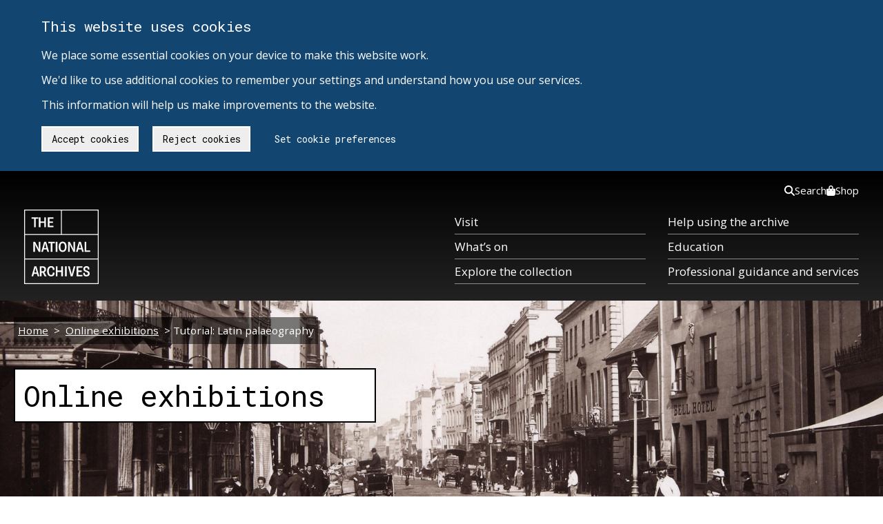

--- FILE ---
content_type: text/html; charset=UTF-8
request_url: https://www.nationalarchives.gov.uk/online-exhibitions/tutorial-latin-palaeography/
body_size: 104586
content:
<!DOCTYPE html>
<html lang="en-gb" class="no-js tna-template tna-template--yellow-accent tna-template--light-theme">
<head>
<meta http-equiv="X-UA-Compatible" content="IE=edge,chrome=1">

<!-- Metadata -->
<meta charset="utf-8">

<meta name='robots' content='index, follow, max-image-preview:large, max-snippet:-1, max-video-preview:-1' />

	<!-- This site is optimized with the Yoast SEO plugin v26.6 - https://yoast.com/wordpress/plugins/seo/ -->
	<title>Tutorial: Latin palaeography - The National Archives</title>
	<link rel="canonical" href="https://www.nationalarchives.gov.uk/online-exhibitions/tutorial-latin-palaeography/" />
	<meta property="og:locale" content="en_US" />
	<meta property="og:type" content="article" />
	<meta property="og:title" content="Tutorial: Latin palaeography - The National Archives" />
	<meta property="og:description" content="If you already know medieval Latin, this online tutorial will help you learn to read the handwriting found in documents between 1086 and 1500." />
	<meta property="og:url" content="https://www.nationalarchives.gov.uk/online-exhibitions/tutorial-latin-palaeography/" />
	<meta property="og:site_name" content="The National Archives" />
	<meta property="article:modified_time" content="2023-09-19T09:46:09+00:00" />
	<meta property="og:image" content="https://www.nationalarchives.gov.uk/wp-content/uploads/2016/04/E31-1-3-Little-Domesday-spread-Suffolk.jpg" />
	<meta property="og:image:width" content="397" />
	<meta property="og:image:height" content="180" />
	<meta property="og:image:type" content="image/jpeg" />
	<meta name="twitter:card" content="summary_large_image" />
	<meta name="twitter:label1" content="Est. reading time" />
	<meta name="twitter:data1" content="1 minute" />
	<script type="application/ld+json" class="yoast-schema-graph">{"@context":"https://schema.org","@graph":[{"@type":"WebPage","@id":"https://www.nationalarchives.gov.uk/online-exhibitions/tutorial-latin-palaeography/","url":"https://www.nationalarchives.gov.uk/online-exhibitions/tutorial-latin-palaeography/","name":"Tutorial: Latin palaeography - The National Archives","isPartOf":{"@id":"https://www.nationalarchives.gov.uk/#website"},"primaryImageOfPage":{"@id":"https://www.nationalarchives.gov.uk/online-exhibitions/tutorial-latin-palaeography/#primaryimage"},"image":{"@id":"https://www.nationalarchives.gov.uk/online-exhibitions/tutorial-latin-palaeography/#primaryimage"},"thumbnailUrl":"https://www.nationalarchives.gov.uk/wp-content/uploads/2016/04/E31-1-3-Little-Domesday-spread-Suffolk.jpg","datePublished":"2008-04-06T14:52:19+00:00","dateModified":"2023-09-19T09:46:09+00:00","breadcrumb":{"@id":"https://www.nationalarchives.gov.uk/online-exhibitions/tutorial-latin-palaeography/#breadcrumb"},"inLanguage":"en-US","potentialAction":[{"@type":"ReadAction","target":["https://www.nationalarchives.gov.uk/online-exhibitions/tutorial-latin-palaeography/"]}]},{"@type":"ImageObject","inLanguage":"en-US","@id":"https://www.nationalarchives.gov.uk/online-exhibitions/tutorial-latin-palaeography/#primaryimage","url":"https://www.nationalarchives.gov.uk/wp-content/uploads/2016/04/E31-1-3-Little-Domesday-spread-Suffolk.jpg","contentUrl":"https://www.nationalarchives.gov.uk/wp-content/uploads/2016/04/E31-1-3-Little-Domesday-spread-Suffolk.jpg","width":397,"height":180,"caption":"Little Domesday spread Suffolk. E31-1-3"},{"@type":"BreadcrumbList","@id":"https://www.nationalarchives.gov.uk/online-exhibitions/tutorial-latin-palaeography/#breadcrumb","itemListElement":[{"@type":"ListItem","position":1,"name":"Online exhibitions","item":"https://www.nationalarchives.gov.uk/online-exhibitions/"},{"@type":"ListItem","position":2,"name":"Tutorial: Latin palaeography"}]},{"@type":"WebSite","@id":"https://www.nationalarchives.gov.uk/#website","url":"https://www.nationalarchives.gov.uk/","name":"The National Archives","description":"","inLanguage":"en-US"}]}</script>
	<!-- / Yoast SEO plugin. -->


<link rel='dns-prefetch' href='//cdn.nationalarchives.gov.uk' />
<link rel="alternate" title="oEmbed (JSON)" type="application/json+oembed" href="https://www.nationalarchives.gov.uk/wp-json/oembed/1.0/embed?url=http%3A%2F%2Fwebsite.live.local%2Fonline-exhibitions%2Ftutorial-latin-palaeography%2F" />
<link rel="alternate" title="oEmbed (XML)" type="text/xml+oembed" href="https://www.nationalarchives.gov.uk/wp-json/oembed/1.0/embed?url=http%3A%2F%2Fwebsite.live.local%2Fonline-exhibitions%2Ftutorial-latin-palaeography%2F&#038;format=xml" />
<style id='wp-img-auto-sizes-contain-inline-css' type='text/css'>
img:is([sizes=auto i],[sizes^="auto," i]){contain-intrinsic-size:3000px 1500px}
/*# sourceURL=wp-img-auto-sizes-contain-inline-css */
</style>
<style id='wp-block-library-inline-css' type='text/css'>
:root{--wp-block-synced-color:#7a00df;--wp-block-synced-color--rgb:122,0,223;--wp-bound-block-color:var(--wp-block-synced-color);--wp-editor-canvas-background:#ddd;--wp-admin-theme-color:#007cba;--wp-admin-theme-color--rgb:0,124,186;--wp-admin-theme-color-darker-10:#006ba1;--wp-admin-theme-color-darker-10--rgb:0,107,160.5;--wp-admin-theme-color-darker-20:#005a87;--wp-admin-theme-color-darker-20--rgb:0,90,135;--wp-admin-border-width-focus:2px}@media (min-resolution:192dpi){:root{--wp-admin-border-width-focus:1.5px}}.wp-element-button{cursor:pointer}:root .has-very-light-gray-background-color{background-color:#eee}:root .has-very-dark-gray-background-color{background-color:#313131}:root .has-very-light-gray-color{color:#eee}:root .has-very-dark-gray-color{color:#313131}:root .has-vivid-green-cyan-to-vivid-cyan-blue-gradient-background{background:linear-gradient(135deg,#00d084,#0693e3)}:root .has-purple-crush-gradient-background{background:linear-gradient(135deg,#34e2e4,#4721fb 50%,#ab1dfe)}:root .has-hazy-dawn-gradient-background{background:linear-gradient(135deg,#faaca8,#dad0ec)}:root .has-subdued-olive-gradient-background{background:linear-gradient(135deg,#fafae1,#67a671)}:root .has-atomic-cream-gradient-background{background:linear-gradient(135deg,#fdd79a,#004a59)}:root .has-nightshade-gradient-background{background:linear-gradient(135deg,#330968,#31cdcf)}:root .has-midnight-gradient-background{background:linear-gradient(135deg,#020381,#2874fc)}:root{--wp--preset--font-size--normal:16px;--wp--preset--font-size--huge:42px}.has-regular-font-size{font-size:1em}.has-larger-font-size{font-size:2.625em}.has-normal-font-size{font-size:var(--wp--preset--font-size--normal)}.has-huge-font-size{font-size:var(--wp--preset--font-size--huge)}.has-text-align-center{text-align:center}.has-text-align-left{text-align:left}.has-text-align-right{text-align:right}.has-fit-text{white-space:nowrap!important}#end-resizable-editor-section{display:none}.aligncenter{clear:both}.items-justified-left{justify-content:flex-start}.items-justified-center{justify-content:center}.items-justified-right{justify-content:flex-end}.items-justified-space-between{justify-content:space-between}.screen-reader-text{border:0;clip-path:inset(50%);height:1px;margin:-1px;overflow:hidden;padding:0;position:absolute;width:1px;word-wrap:normal!important}.screen-reader-text:focus{background-color:#ddd;clip-path:none;color:#444;display:block;font-size:1em;height:auto;left:5px;line-height:normal;padding:15px 23px 14px;text-decoration:none;top:5px;width:auto;z-index:100000}html :where(.has-border-color){border-style:solid}html :where([style*=border-top-color]){border-top-style:solid}html :where([style*=border-right-color]){border-right-style:solid}html :where([style*=border-bottom-color]){border-bottom-style:solid}html :where([style*=border-left-color]){border-left-style:solid}html :where([style*=border-width]){border-style:solid}html :where([style*=border-top-width]){border-top-style:solid}html :where([style*=border-right-width]){border-right-style:solid}html :where([style*=border-bottom-width]){border-bottom-style:solid}html :where([style*=border-left-width]){border-left-style:solid}html :where(img[class*=wp-image-]){height:auto;max-width:100%}:where(figure){margin:0 0 1em}html :where(.is-position-sticky){--wp-admin--admin-bar--position-offset:var(--wp-admin--admin-bar--height,0px)}@media screen and (max-width:600px){html :where(.is-position-sticky){--wp-admin--admin-bar--position-offset:0px}}
/*wp_block_styles_on_demand_placeholder:69712fded2144*/
/*# sourceURL=wp-block-library-inline-css */
</style>
<style id='classic-theme-styles-inline-css' type='text/css'>
/*! This file is auto-generated */
.wp-block-button__link{color:#fff;background-color:#32373c;border-radius:9999px;box-shadow:none;text-decoration:none;padding:calc(.667em + 2px) calc(1.333em + 2px);font-size:1.125em}.wp-block-file__button{background:#32373c;color:#fff;text-decoration:none}
/*# sourceURL=/wp-includes/css/classic-themes.min.css */
</style>
<link rel='stylesheet' id='ds-cookie-consent-css-css' href='/wp-content/plugins/ds-cookie-consent/dist/ds-cookie-consent.css?ver=6.9' type='text/css' media='all' />
<link rel='stylesheet' id='tna-dev-style-css' href='/wp-content/themes/tna/style.css?ver=6.9' type='text/css' media='all' />
<link rel='stylesheet' id='tablepress-default-css' href='/wp-content/uploads/tablepress-combined.min.css?ver=3' type='text/css' media='all' />
<link rel="EditURI" type="application/rsd+xml" title="RSD" href="https://www.nationalarchives.gov.uk/xmlrpc.php?rsd" />
<meta name="generator" content="WordPress 6.9" />
<style type="text/css">.recentcomments a{display:inline !important;padding:0 !important;margin:0 !important;}</style>
<meta content="If you already know medieval Latin, this online tutorial will help you learn to read the handwriting found in documents between 1086 and..." name="description"><meta scheme="DCTERMS.URI" content="https://www.nationalarchives.gov.uk/" name="DC.identifier">
<meta content="The National Archives - Homepage" name="DC.title">
<meta content="https://www.nationalarchives.gov.uk/legal/copyright/" name="DC.rights">
<meta content="The National Archives" name="DC.publisher">
<meta content="The National Archives" name="DC.creator">
<meta content="en-GB" name="DC.language">
<meta scheme="DCTERMS.IMT" content="text/html" name="DC.format">
<meta scheme="DCTERMS.DCMIType" content="text" name="DC.type">
<meta scheme="DCTERMS.W3CDTF" content="2008-04-06" name="DCTERMS.created">
<meta scheme="DCTERMS.W3CDTF" content="2023-09-19" name="DCTERMS.modified">
<meta content="Public Records, National Archives, History, Government, Documents" name="DC.subject">
<meta content="1900-2000" name="DCTERMS.temporal">
<meta content="England,Wales,UnitedKingdom" name="DCTERMS.spatial">
<meta content="The National Archives is the UK government's official archive. Our main duties are to preserve Government records and to set standards in information management and re-use." name="DC.description">
<meta content="initial-scale = 1.0" name="viewport">
<meta content="MSHTML 6.00.6000.21352" name="GENERATOR">
<link title="The National Archives - latest news" href="/rss/news.xml" type="application/rss+xml" rel="alternate">
<link title="The National Archives - new Freedom of Information releases" href="/rss/foireleasesnews.xml" type="application/rss+xml" rel="alternate">
<link title="The National Archives - podcast series" href="/rss/podcasts.xml" type="application/rss+xml" rel="alternate">

<link rel="stylesheet" type="text/css" href="/wp-content/themes/tna/css/base-sass.min.css?20170411">
<link rel="stylesheet" type="text/css" href="/wp-content/themes/tna/css/images.css">
<link rel="stylesheet" type="text/css" href="/wp-content/themes/tna/css/tna-frontend-global-header-package-0.2.6.css">









<link rel='stylesheet' id='tna-google-fonts-css'  href='https://fonts.googleapis.com/css?family=Open+Sans%3A400%2C400i%2C700%2C700i%7CRoboto+Mono%3A400%2C700&#038;display=swap&#038;ver=5.0.6' type='text/css' media='all' />
<!-- Fav icon -->
<link rel="shortcut icon" type="image/vnd.microsoft.icon" href="/wp-content/themes/tna/images/favicon.png">
<link rel="icon" type="image/vnd.microsoft.icon" href="/wp-content/themes/tna/images/favicon.png">
<!--[if IE 7]>
<link rel="stylesheet" type="text/css" href="/wp-content/themes/tna/css/ie7.css">
<![endif]-->
<!--[if IE 8]>
<link rel="stylesheet" type="text/css" href="/wp-content/themes/tna/css/ie8.css">
<![endif]-->
<!--[if IE 9]>
<link rel="stylesheet" type="text/css" href="/wp-content/themes/tna/css/ie9.css">
<![endif]-->



<!-- Scripts -->
<script src="/wp-content/themes/tna/scripts/modernizr.min.js"></script>

<script type="application/ld+json">
{
  "@context": "http://schema.org",
  "@type": "WebSite",
  "url": "https://www.nationalarchives.gov.uk/",
  "potentialAction": {
    "@type": "SearchAction",
    "target": "https://www.nationalarchives.gov.uk/search/results?_q={search_term}",
    "query-input": "required name=search_term"
  }
}
</script>




<!--[if (gte IE 6)&(lte IE 8)]>
<script type="text/javascript" src="/wp-content/themes/tna/scripts/selectivizr-min.js"></script>
<script type="text/javascript" src="/wp-content/themes/tna/scripts/respond.min.js"></script>
<![endif]-->
<!-- iOS viewport fix -->
<script src="/wp-content/themes/tna/scripts/ios-viewport-fix.js"></script>


</head>

<body class="wp-singular online-exhibitions-template-default single single-online-exhibitions postid-44553 wp-theme-tna tna-template__body group-blog">
<!-- Google Tag Manager (noscript) -->
<noscript><iframe src="https://www.googletagmanager.com/ns.html?id=GTM-T8DSWV"
height="0" width="0" style="display:none;visibility:hidden"></iframe></noscript>
<!-- End Google Tag Manager (noscript) -->
<div id="ds-cookie-consent-banner" class="cookieConsent" role="region" aria-label="Cookie banner">
        <div class="container" role="region" aria-label="Cookies on The National Archives">
            <div class="row">
                <p class="cookie_head">This website uses cookies</p>
                <p class="cookie-p">
                    We place some essential cookies on your device to make this website work. <br><br>
                    We'd like to use additional cookies to remember your settings and understand how you use our services. <br><br>
                    This information will help us make improvements to the website.
                </p>
                <a href="https://www.nationalarchives.gov.uk/legal/cookies/" id="btn_preferences" class="button">Set cookie preferences</a>
            </div>
        </div>
     </div>
<a href="#breadcrumb-holder" class="tna-skip-link " data-module="tna-skip-link">
  Skip to main content
</a>
<header class="tna-global-header " data-module="tna-global-header">
  <div class="tna-container tna-global-header__main">
    <div class="tna-column tna-column--flex-1 tna-column--order-2">
      <span class="tna-global-header__logo-wrapper">
        <a href="https://www.nationalarchives.gov.uk/" class="tna-global-header__logo tna-global-header__logo--link" title="The National Archives">
          <svg xmlns="http://www.w3.org/2000/svg" xml:space="preserve" class="tna-logo" viewBox="0 0 160 160" width="96" height="96">
            
            <path fill="transparent" d="M0 0h160v160H0z" class="tna-logo__background" />
            <g class="tna-logo__foreground" fill="currentColor">
              <path d="M1.9 107.2h156.3V158H1.9v-50.8zm0-52.7h156.3v50.8H1.9V54.5zm0-52.6h77.2v50.8H1.9V1.9zm79 0h77.2v50.8H80.9V1.9zm0-1.9H0v160h160V0H80.9z" />
              <path d="M21.3 19.5h-5.4v-3h14.3v3h-5.4v18.4h-3.5zM31.6 16.5H35v9h8.4v-9h3.4v21.4h-3.4v-9.3H35v9.3h-3.4zM50.9 16.5h12.2v3h-8.8v6.1h7.4v3h-7.4v6.3h8.8v3H50.9zM19.7 69.2h3.8l6.4 12.5c.6 1.1 1.1 2.7 1.6 4h.2c-.2-1.7-.3-3.6-.3-4.8V69.2h3.5v21.4h-3.7l-6.3-12.3c-.7-1.4-1.2-2.7-1.7-4.2H23c.2 1.4.3 3.3.3 5v11.5h-3.5c-.1 0-.1-21.4-.1-21.4zM47.8 82.6l-1.7-6.3c-.3-1.1-.6-2.2-.9-3.8H45c-.3 1.6-.5 2.6-.8 3.8l-1.7 6.3h5.3zM43 69.2h4.2l6.2 21.4h-3.5l-1.5-5.2h-6.6l-1.4 5.2h-3.6L43 69.2zM57.2 72.3h-5.4v-3.1H66v3.1h-5.4v18.4h-3.4zM67.8 69.2h3.5v21.4h-3.5zM87.5 80c0-5.3-1.7-8-4.8-8-3.2 0-4.8 2.7-4.8 8 0 5.2 1.6 7.9 4.8 7.9 3.2 0 4.8-2.7 4.8-7.9m-13.3 0c0-7 3-11.1 8.5-11.1 5.4 0 8.4 4.1 8.4 11.1 0 6.9-3 11-8.4 11s-8.5-4.1-8.5-11M94.3 69.2H98l6.4 12.5c.6 1.1 1.2 2.7 1.7 4h.2c-.2-1.7-.3-3.6-.3-4.8V69.2h3.4v21.4h-3.7l-6.3-12.3c-.7-1.4-1.2-2.7-1.7-4.2h-.2c.2 1.4.3 3.3.3 5v11.5h-3.5V69.2zM122.4 82.6l-1.7-6.3c-.3-1.1-.6-2.2-.9-3.8h-.2c-.3 1.6-.5 2.6-.8 3.8l-1.7 6.3h5.3zm-4.8-13.4h4.2l6.2 21.4h-3.5l-1.5-5.2h-6.6l-1.4 5.2h-3.6l6.2-21.4zM129.9 69.2h3.5v18.4h8.4v3.1h-11.9zM26.9 135.2l-1.7-6.3c-.3-1.1-.6-2.2-.9-3.8h-.2c-.3 1.6-.5 2.6-.8 3.8l-1.7 6.3h5.3zm-4.8-13.4h4.2l6.2 21.4H29l-1.5-5.2h-6.6l-1.4 5.2h-3.6l6.2-21.4zM39.9 132.5c2.5 0 3.4-1.6 3.4-3.9 0-2.2-1-3.8-3.4-3.8h-2.7v7.7h2.7zm-6.1-10.7h6.4c4.5 0 6.7 2.4 6.7 6.6 0 3.1-1.5 5.6-3.7 6.3v.2c1 1.1 4 7.5 4.8 7.9v.5h-3.8c-1-.6-3.6-7.2-4.4-7.8h-2.5v7.8h-3.5v-21.5zM52.9 132.5c0 5.3 1.9 8 4.8 8s4-2 4-5.2l3.5.1c0 .2.1.4.1.6 0 4.4-2.1 7.5-7.5 7.5-5.2 0-8.5-3.9-8.5-11.1 0-7.1 3.3-11 8.5-11 6.4 0 7.5 4.6 7.5 7.2 0 .3 0 .7-.1.9l-3.5.1c0-3.3-1.2-5.2-4-5.2-2.9.2-4.8 2.9-4.8 8.1M68 121.8h3.5v9.1h8.3v-9.1h3.5v21.5h-3.5v-9.4h-8.3v9.4H68zM87.9 121.8h3.5v21.4h-3.5zM94.2 121.8h3.6l3.2 12.3c.5 1.9.8 3.6 1.1 5.6h.2c.3-2 .6-3.7 1.1-5.6l3.2-12.3h3.6l-6.1 21.4H100l-5.8-21.4zM112.7 121.8H125v3.1h-8.8v6h7.4v3h-7.4v6.3h8.8v3.1h-12.3zM130.4 136c0 .2-.1.5-.1.8 0 1.9.8 3.7 3.4 3.7 2.1 0 3.3-1.2 3.3-2.9 0-1.6-.7-2.4-2.2-3l-3.4-1.3c-2.4-.9-4.2-2.4-4.2-5.7 0-3.5 2.3-6.1 6.6-6.1 5.5 0 6.4 3.6 6.4 5.9 0 .3 0 .7-.1 1.1l-3.4.1c0-.2.1-.5.1-.7 0-1.7-.6-3.2-3-3.2-2.1 0-3 1.2-3 2.8 0 1.7.9 2.5 2.2 2.9l3.5 1.3c2.6 1 4.3 2.6 4.3 5.8 0 3.6-2.4 6.1-7 6.1-5.9 0-6.8-3.9-6.8-6.5 0-.3 0-.6.1-1l3.3-.1z" />
            </g>
          </svg>
        </a>
      </span>
    </div>
    <div class="tna-column tna-column--order-2 tna-global-header__navigation-button-wrapper">
      <button class="tna-global-header__navigation-button" type="button" aria-controls="tna-header__navigation tna-header__top-navigation" hidden>
        Menu
        <span class="tna-global-header__hamburger"></span>
      </button>
    </div>
    <nav class="tna-column tna-column--full-small tna-column--full-tiny tna-column--order-3 tna-global-header__navigation-wrapper" id="tna-header__navigation" aria-label="Primary">
      <ul class="tna-global-header__navigation">
        <li class="tna-global-header__navigation-item">
          <a href="https://www.nationalarchives.gov.uk/about/visit-us/" class="tna-global-header__navigation-item-link" tabindex="0">Visit</a>
        </li>
        <li class="tna-global-header__navigation-item">
          <a href="https://www.nationalarchives.gov.uk/whats-on/" class="tna-global-header__navigation-item-link" tabindex="0">What’s on</a>
        </li>
        <li class="tna-global-header__navigation-item">
          <a href="https://www.nationalarchives.gov.uk/explore-the-collection/" class="tna-global-header__navigation-item-link" tabindex="0">Explore the collection</a>
        </li>
        <li class="tna-global-header__navigation-item">
          <a href="https://www.nationalarchives.gov.uk/help-with-your-research/" class="tna-global-header__navigation-item-link" tabindex="0">Help using the archive</a>
        </li>
        <li class="tna-global-header__navigation-item">
          <a href="https://www.nationalarchives.gov.uk/education/" class="tna-global-header__navigation-item-link" tabindex="0">Education</a>
        </li>
        <li class="tna-global-header__navigation-item">
          <a href="https://www.nationalarchives.gov.uk/professional-guidance-and-services/" class="tna-global-header__navigation-item-link" tabindex="0">Professional guidance and services</a>
        </li>
      </ul>
    </nav>
    <nav class="tna-column tna-column--full tna-column--order-1 tna-column--order-4-small tna-column--order-4-tiny tna-global-header__top-navigation-wrapper" id="tna-header__top-navigation" aria-label="Secondary">
      <ul class="tna-global-header__top-navigation">
        <li class="tna-global-header__top-navigation-item">
          <a href="https://www.nationalarchives.gov.uk/search/" class="tna-global-header__top-navigation-link" tabindex="0">
            <svg xmlns="http://www.w3.org/2000/svg" viewBox="0 0 512 512" height="16"><!--!Font Awesome Free 6.5.1 by @fontawesome - https://fontawesome.com License - https://fontawesome.com/license/free Copyright 2024 Fonticons, Inc.-->
              <path d="M416 208c0 45.9-14.9 88.3-40 122.7L502.6 457.4c12.5 12.5 12.5 32.8 0 45.3s-32.8 12.5-45.3 0L330.7 376c-34.4 25.2-76.8 40-122.7 40C93.1 416 0 322.9 0 208S93.1 0 208 0S416 93.1 416 208zM208 352a144 144 0 1 0 0-288 144 144 0 1 0 0 288z" />
            </svg>
            Search
          </a>
        </li>
        <li class="tna-global-header__top-navigation-item">
          <a href="https://shop.nationalarchives.gov.uk/" class="tna-global-header__top-navigation-link" tabindex="0">
            <svg xmlns="http://www.w3.org/2000/svg" viewBox="0 0 448 512" height="16"><!--!Font Awesome Free 6.5.1 by @fontawesome - https://fontawesome.com License - https://fontawesome.com/license/free Copyright 2024 Fonticons, Inc.-->
              <path d="M160 112c0-35.3 28.7-64 64-64s64 28.7 64 64v48H160V112zm-48 48H48c-26.5 0-48 21.5-48 48V416c0 53 43 96 96 96H352c53 0 96-43 96-96V208c0-26.5-21.5-48-48-48H336V112C336 50.1 285.9 0 224 0S112 50.1 112 112v48zm24 48a24 24 0 1 1 0 48 24 24 0 1 1 0-48zm152 24a24 24 0 1 1 48 0 24 24 0 1 1 -48 0z" />
            </svg>
            Shop
          </a>
        </li>
      </ul>
    </nav>
  </div>
</header>
<div aria-hidden="true" tabindex="-1" hidden>
  <div id="global-search-mobile-component" class="gs-tna">
    <div class="global-search-no-js-fallback mobile">
    <nav>
        <ul>
            <li><a href="https://www.nationalarchives.gov.uk/search/">Search our website</a></li>
            <li><a href="https://discovery.nationalarchives.gov.uk">Search Discovery, our catalogue</a></li>
        </ul>
    </nav>
    </div>
</div>
<div id="global-search-desktop-component" class="gs-tna">
    <div class="global-search-no-js-fallback desktop">
        <nav>
            <ul>
                <li><a href="https://www.nationalarchives.gov.uk/search/">Search our website</a></li>
                <li><a href="https://discovery.nationalarchives.gov.uk">Search Discovery, our catalogue</a></li>
            </ul>
        </nav>
    </div>
</div></div>

<!-- end page-header -->

    <section class="online-exhibitions">
        <!-- Featured Image -->
        
        <div class="row  small">
            <div class="banner">
                <div class="container">
                    <div class="row" id="holds-breadcrumb">
                        <div class="col starts-at-half clr online-exhibitions-breadcrumb">
                            <!-- Breadcrumbs -->
                            <div class="row" id="breadcrumb-holder" tabindex="-1">
    <div class="col starts-at-full clr">
        <div id="breadcrumb">
            <span class="first"><a href="/">Home</a>&nbsp;&gt;&nbsp;</span>
            
            <span><span><a href="https://www.nationalarchives.gov.uk/online-exhibitions/">Online exhibitions</a></span> &gt; <span class="breadcrumb_last" aria-current="page">Tutorial: Latin palaeography</span></span>        </div>
    </div>
</div>                        </div>
                    </div>
                    <div class="col starts-at-full clr">
                        <div class="transbox">
                            <h1>Online exhibitions</h1>
                        </div>

                    </div>
                </div>
            </div>
        </div>
    </section>
    <div id="page_wrap" class="container online-exhibitions" role="main">
        <div class="clr">
            <div class="filter-bg">
                <div class="row">

                    <div class="col starts-at-full ends-at-full">
                        <div class="breather clr">

                            
                            <div class="float-left">

                                <form id="formOnlineExhibitions" method="get">
                                    <fieldset>
                                        <legend>Sorted by:</legend>
                                    
                                        <div class="exhibitions-form-group">
                                        <input id="latest" type="radio" name="sorted-by"
                                            value="latest" checked='checked'>
                                        <label for="latest">Latest</label>
                                    </div>
                                    <div class="exhibitions-form-group">
                                    <input id="a-z" type="radio" name="sorted-by"
                                           value="a-z-by-title" >
                                    <label for="a-z">A-Z by title</label>
                                    </div>
                                    </fieldset>

                                    <div class="exhibitions-form-group float-right">
                                    <label for="grid-view">
                                        Show list view</label>
                                    <input type="checkbox" id="grid-view" name="grid"
                                           value="list" ">
                                    </div>
                                    <div>
                                        <noscript>
                                            <input type="submit" value="Update">
                                        </noscript>
                                    </div>
                                </form>
                            </div>
                            <!-- end float-left -->
                        </div>
                    </div>

                </div>
                <!--end breather -->
            </div>
            <!--end select-float -->
        </div>
        <div id="index" class="row">
            
                                                    <div class="load_more col starts-at-full ends-at-one-third box online-exhibitions-card">
                        <div class="breather">
            <a href="https://webarchive.nationalarchives.gov.uk/ukgwa/20220801201940/https://www.nationalarchives.gov.uk/cabinet-office-100/" title="Cabinet Office 100">
                    <div class="has-background" style="background: url(/wp-content/uploads/2017/01/CAB21-128-1-cover-Sir-Maurice-Hankeys-speech-to-the-Secretariat-of-the-War-Cabinet-November-1918.jpg ) !important; background-size:cover !important; background-repeat:no-repeat;"></div>
                <h2>Cabinet Office 100</h2>
        <p>A selection of historical moments through Cabinet records, assembled to mark 100 years of Cabinet meeting minutes.</p>
    </a>
</div>
                    </div>
                
                                                            <div class="load_more col starts-at-full ends-at-one-third box online-exhibitions-card">
                        <div class="breather">
            <a href="https://www.nationalarchives.gov.uk/black-history/" title="Black British history on record">
                    <div class="has-background" style="background: url(/wp-content/uploads/2016/11/MEPO31-21-5-15-Black-Power-demonstration-and-march-Notting-Hill-London-1970-e1478538920164.jpg ) !important; background-size:cover !important; background-repeat:no-repeat;"></div>
                <h2>Black British history on record</h2>
        <p>A portal that gathers together resources produced by The National Archives on black British history.</p>
    </a>
</div>
                    </div>
                
                                                            <div class="load_more col starts-at-full ends-at-one-third box online-exhibitions-card">
                        <div class="breather">
            <a href="https://webarchive.nationalarchives.gov.uk/20190911155011/http://bymewilliamshakespeare.nationalarchives.gov.uk/ " title="By me William Shakespeare">
                    <div class="has-background" style="background: url(/wp-content/uploads/2016/07/bmws-news-item.jpg ) !important; background-size:cover !important; background-repeat:no-repeat;"></div>
                <h2>By me William Shakespeare</h2>
        <p>Discover the stories behind key moments in Shakespeare’s life, from the birth of the Globe theatre in London to his last days in Stratford-upon-Avon 400 years ago.</p>
    </a>
</div>
                    </div>
                
                                                            <div class="load_more col starts-at-full ends-at-one-third box online-exhibitions-card">
                        <div class="breather">
            <a href="https://www.nationalarchives.gov.uk/first-world-war/telecommunications-in-war/" title="First World War telecommunications">
                    <div class="has-background" style="background: url(/wp-content/uploads/2016/04/Cavalry-horse-wearing-a-field-radio-BT-Archives-cat-ref-TCB-475-YK09-e1460993331724.jpg ) !important; background-size:cover !important; background-repeat:no-repeat;"></div>
                <h2>First World War telecommunications</h2>
        <p>A long-form article on the telecommunication technologies &#8211; new and existing &#8211; harnessed to fit the needs of the British war effort.</p>
    </a>
</div>
                    </div>
                
                                                            <div class="load_more col starts-at-full ends-at-one-third box online-exhibitions-card">
                        <div class="breather">
            <a href="https://webarchive.nationalarchives.gov.uk/ukgwa/20220802144806/https://www.nationalarchives.gov.uk/designregisters/" title="Design registers">
                    <div class="has-background" style="background: url(/wp-content/uploads/2015/11/Design-Registers.jpg ) !important; background-size:cover !important; background-repeat:no-repeat;"></div>
                <h2>Design registers</h2>
        <p>An online exhibition featuring a selection of 300 designs registered by designers, individuals and companies from the mid-Victorian period.</p>
    </a>
</div>
                    </div>
                
                                                            <div class="load_more col starts-at-full ends-at-one-third box online-exhibitions-card">
                        <div class="breather">
            <a href="https://www.nationalarchives.gov.uk/agincourt/" title="Battle of Agincourt">
                    <div class="has-background" style="background: url(/wp-content/uploads/2015/11/battle-of-agincourt.jpg ) !important; background-size:cover !important; background-repeat:no-repeat;"></div>
                <h2>Battle of Agincourt</h2>
        <p>On 25 October 1415, King Henry V led his army to victory on the field of Agincourt. Get an insight into the campaign, battle, and soldiers who fought in the English army.</p>
    </a>
</div>
                    </div>
                
                                                            <div class="load_more col starts-at-full ends-at-one-third box online-exhibitions-card">
                        <div class="breather">
            <a href="https://webarchive.nationalarchives.gov.uk/20210322030532/https://www.nationalarchives.gov.uk/state-secrets" title="Portillo&#8217;s State Secrets">
                    <div class="has-background" style="background: url(/wp-content/uploads/2016/04/HO291-237-pt1-4-A-newspaper-clipping-from-files-for-Ruth-Ellis-the-last-woman-to-be-hanged-in-Britain..jpg ) !important; background-size:cover !important; background-repeat:no-repeat;"></div>
                <h2>Portillo&#8217;s State Secrets</h2>
        <p>This BBC Two TV series was the first documentary of its kind to explore the many historic documents held at The National Archives. Find out more about the records featured in the show.</p>
    </a>
</div>
                    </div>
                
                                                            <div class="load_more col starts-at-full ends-at-one-third box online-exhibitions-card">
                        <div class="breather">
            <a href="https://www.nationalarchives.gov.uk/first-world-war/" title="First World War 100">
                    <div class="has-background" style="background: url(/wp-content/uploads/2015/11/BT52-3076-118192-Aircraft-and-airships-on-a-handkerchief-1914.jpg ) !important; background-size:cover !important; background-repeat:no-repeat;"></div>
                <h2>First World War 100</h2>
        <p>As the holder of official UK government records for the First World War, we are delivering an extensive programme to mark the centenary &#8211; explore it here.</p>
    </a>
</div>
                    </div>
                
                                                            <div class="load_more col starts-at-full ends-at-one-third box online-exhibitions-card">
                        <div class="breather">
            <a href="https://webarchive.nationalarchives.gov.uk/ukgwa/20230801165828/https://www.nationalarchives.gov.uk/railways/" title="&#8216;All change!&#8217; on Britain&#8217;s railways">
                    <div class="has-background" style="background: url(/wp-content/uploads/2016/04/AN14-59-British-Railways-poster-Royal-Albert-Bridge-1959-edited.jpg ) !important; background-size:cover !important; background-repeat:no-repeat;"></div>
                <h2>&#8216;All change!&#8217; on Britain&#8217;s railways</h2>
        <p>Since the 19th century, railways have brought great changes to peoples’ lives. Find out how they have changed the environment, standardised time and revolutionised holiday habits.</p>
    </a>
</div>
                    </div>
                
                                                            <div class="load_more col starts-at-full ends-at-one-third box online-exhibitions-card">
                        <div class="breather">
            <a href="https://webarchive.nationalarchives.gov.uk/ukgwa/20220801194554/https://www.nationalarchives.gov.uk/through-a-lens/" title="World through a lens">
                    <div class="has-background" style="background: url(/wp-content/uploads/2015/11/world-through-a-lens.jpg ) !important; background-size:cover !important; background-repeat:no-repeat;"></div>
                <h2>World through a lens</h2>
        <p>Explore extraordinary images, taken from the Foreign and Commonwealth Office photographic collection, which span the globe and more than 100 years of history.</p>
    </a>
</div>
                    </div>
                
                                                            <div class="load_more col starts-at-full ends-at-one-third box online-exhibitions-card">
                        <div class="breather">
            <a href="https://webarchive.nationalarchives.gov.uk/ukgwa/20230801152141/https://www.nationalarchives.gov.uk/titanic/" title="Titanic: 100th anniversary">
                    <div class="has-background" style="background: url(/wp-content/uploads/2015/11/Titanic-100-year-anniversary.jpg ) !important; background-size:cover !important; background-repeat:no-repeat;"></div>
                <h2>Titanic: 100th anniversary</h2>
        <p>Look back on how we commemorated the 100th anniversary of the ship&#8217;s sinking, with an insight into passenger and crew lists, videos, podcasts and a timeline of events.</p>
    </a>
</div>
                    </div>
                
                                                            <div class="load_more col starts-at-full ends-at-one-third box online-exhibitions-card">
                        <div class="breather">
            <a href="https://webarchive.nationalarchives.gov.uk/ukgwa/20221101164325/https://www.nationalarchives.gov.uk/africa/" title="Africa through a lens">
                    <div class="has-background" style="background: url(/wp-content/uploads/2015/11/Africa-through-a-lens.jpg ) !important; background-size:cover !important; background-repeat:no-repeat;"></div>
                <h2>Africa through a lens</h2>
        <p>Africa through a lens is a set of thousands of images taken from a broader photographic collection of Foreign and Commonwealth Office images, held at The National Archives.</p>
    </a>
</div>
                    </div>
                
                                                            <div class="load_more col starts-at-full ends-at-one-third box online-exhibitions-card">
                        <div class="breather">
            <a href="https://webarchive.nationalarchives.gov.uk/ukgwa/20220801185451/https://www.nationalarchives.gov.uk/asia/" title="Asia through a lens">
                    <div class="has-background" style="background: url(/wp-content/uploads/2015/11/Asia-through-a-lens.jpg ) !important; background-size:cover !important; background-repeat:no-repeat;"></div>
                <h2>Asia through a lens</h2>
        <p>This full collection of images from the Foreign and Commonwealth Office photographic collection includes scenes from across the Asian continent, including China, Malaysia, and Sri Lanka.</p>
    </a>
</div>
                    </div>
                
                                                            <div class="load_more col starts-at-full ends-at-one-third box online-exhibitions-card">
                        <div class="breather">
            <a href="https://webarchive.nationalarchives.gov.uk/ukgwa/20221101164352/https://www.nationalarchives.gov.uk/australasia/" title="Australasia through a lens">
                    <div class="has-background" style="background: url(/wp-content/uploads/2015/11/australasia_through-a-lens.jpg ) !important; background-size:cover !important; background-repeat:no-repeat;"></div>
                <h2>Australasia through a lens</h2>
        <p>Explore remarkable photographs and drawings from Australia, New Zealand and other Pacific Islands dating as far back as the mid-19th century. Find the full collection on Flickr.</p>
    </a>
</div>
                    </div>
                
                                                            <div class="load_more col starts-at-full ends-at-one-third box online-exhibitions-card">
                        <div class="breather">
            <a href="https://webarchive.nationalarchives.gov.uk/ukgwa/20221101164505/https://www.nationalarchives.gov.uk/americas/" title="Americas through a lens">
                    <div class="has-background" style="background: url(/wp-content/uploads/2015/11/americas-thourgh-a-lens.jpg ) !important; background-size:cover !important; background-repeat:no-repeat;"></div>
                <h2>Americas through a lens</h2>
        <p>These images, taken from the Foreign and Commonwealth Office, capture scenes from Canada to Belize, Trinidad to the South Shetland Isles, and span more than 100 years.</p>
    </a>
</div>
                    </div>
                
                                                            <div class="load_more col starts-at-full ends-at-one-third box online-exhibitions-card">
                        <div class="breather">
            <a href="https://webarchive.nationalarchives.gov.uk/ukgwa/20230801101550/https://www.nationalarchives.gov.uk/conscription-appeals/" title="First World War military service tribunals">
                    <div class="has-background" style="background: url(/wp-content/uploads/2015/11/First-World-War-Military-Service-Tribunals.jpg ) !important; background-size:cover !important; background-repeat:no-repeat;"></div>
                <h2>First World War military service tribunals</h2>
        <p>The case papers within MH 47 provide a unique insight into the tensions created between Government and society during the First World War, which saw casualties and fatalities reach previously unimaginable levels.</p>
    </a>
</div>
                    </div>
                
                                                            <div class="load_more col starts-at-full ends-at-one-third box online-exhibitions-card">
                        <div class="breather">
            <a href="https://webarchive.nationalarchives.gov.uk/ukgwa/20230801154506/https://www.nationalarchives.gov.uk/olympics/" title="The Olympic and Paralympic record">
                    <div class="has-background" style="background: url(/wp-content/uploads/2015/11/Olympic-1.jpg ) !important; background-size:cover !important; background-repeat:no-repeat;"></div>
                <h2>The Olympic and Paralympic record</h2>
        <p>We have made records on the modern Olympic and Paralympic Games and Cultural Olympiad available online for the first time, providing unique access to sporting and cultural history.</p>
    </a>
</div>
                    </div>
                
                                                            <div class="load_more col starts-at-full ends-at-one-third box online-exhibitions-card">
                        <div class="breather">
            <a href="https://www.flickr.com/photos/nationalarchives/sets/72157625211468828/" title="Sepia">
                    <div class="has-background" style="background: url(/wp-content/uploads/2015/11/sepia.jpg ) !important; background-size:cover !important; background-repeat:no-repeat;"></div>
                <h2>Sepia</h2>
        <p>This exhibition of photographs from The National Archives was produced in 2000 as part of a larger exhibition put together by partners in the Safeguarding European Photographic Images for Access (SEPIA).</p>
    </a>
</div>
                    </div>
                
                                                            <div class="load_more col starts-at-full ends-at-one-third box online-exhibitions-card">
                        <div class="breather">
            <a href="https://webarchive.nationalarchives.gov.uk/ukgwa/20231030123632/https://www.nationalarchives.gov.uk/education/medieval/magna-carta/" title="Magna Carta">
                    <div class="has-background" style="background: url(/wp-content/uploads/2016/04/COPY1-442-651-The-King-signs-Magna-Carta-King-John-Her-Majestys-Theatre-1899.jpg ) !important; background-size:cover !important; background-repeat:no-repeat;"></div>
                <h2>Magna Carta</h2>
        <p>Magna Carta is said to be the most important document in history. But where did it come from, why did people die for it, and how is it still relevant today?</p>
    </a>
</div>
                    </div>
                
                                                            <div class="load_more col starts-at-full ends-at-one-third box online-exhibitions-card">
                        <div class="breather">
            <a href="https://webarchive.nationalarchives.gov.uk/ukgwa/20230801095812/https://www.nationalarchives.gov.uk/caribbean/" title="Caribbean through a lens &#8211; explored!">
                    <div class="has-background" style="background: url(/wp-content/uploads/2015/11/Caribbean-through-a-lens-explored.jpg ) !important; background-size:cover !important; background-repeat:no-repeat;"></div>
                <h2>Caribbean through a lens &#8211; explored!</h2>
        <p>Discover some of the extraordinary outreach projects conducted with Caribbean community groups and inspired by images from the Foreign and Commonwealth collection.</p>
    </a>
</div>
                    </div>
                
                                                            <div class="load_more col starts-at-full ends-at-one-third box online-exhibitions-card">
                        <div class="breather">
            <a href="https://webarchive.nationalarchives.gov.uk/ukgwa/20230801150429/https://www.nationalarchives.gov.uk/education/outreach/projects/panjab-1947-a-heart-divided/" title="Panjab 1947: a heart divided">
                    <div class="has-background" style="background: url(/wp-content/uploads/2015/11/panjab-2.jpg ) !important; background-size:cover !important; background-repeat:no-repeat;"></div>
                <h2>Panjab 1947: a heart divided</h2>
        <p>Listen to the stories of Panjabi elders uprooted from their homeland during the Partition of British India in 1947, who tell of the hardship and loss that they endured, as well as acts of kindness.</p>
    </a>
</div>
                    </div>
                
                                                            <div class="load_more col starts-at-full ends-at-one-third box online-exhibitions-card">
                        <div class="breather">
            <a href="https://webarchive.nationalarchives.gov.uk/ukgwa/20231023124733/https:/www.nationalarchives.gov.uk/cabinetpapers/" title="Cabinet papers">
                    <div class="has-background" style="background: url(/wp-content/uploads/2015/11/Cabinet-paper.jpg ) !important; background-size:cover !important; background-repeat:no-repeat;"></div>
                <h2>Cabinet papers</h2>
        <p>Take a look at newly digitised cabinet papers from 1915-1978. The papers are organised into a range of topics, including the economy, society and the Welfare State.</p>
    </a>
</div>
                    </div>
                
                                                            <div class="load_more col starts-at-full ends-at-one-third box online-exhibitions-card">
                        <div class="breather">
            <a href="https://www.nationalarchives.gov.uk/education/leaders-and-controversies/" title="20th-century leaders and controversies">
                    <div class="has-background" style="background: url(/wp-content/uploads/2009/11/INF2.jpg ) !important; background-size:cover !important; background-repeat:no-repeat;"></div>
                <h2>20th-century leaders and controversies</h2>
        <p>Learn more about some of the most controversial events in the 20th century and the role that leaders played in them from original documents photos and films.</p>
    </a>
</div>
                    </div>
                
                                                            <div class="load_more col starts-at-full ends-at-one-third box online-exhibitions-card">
                        <div class="breather">
            <a href="https://www.nationalarchives.gov.uk/pathways/blackhistory/" title="Black presence: Asian and Black history in Britain from 1500 to 1850">
                    <div class="has-background" style="background: url(/wp-content/uploads/2015/11/Black-Presence.jpg ) !important; background-size:cover !important; background-repeat:no-repeat;"></div>
                <h2>Black presence: Asian and Black history in Britain from 1500 to 1850</h2>
        <p>A rich insight into the history of Asian and Black communities living in Britain, a part of the nation&#8217;s heritage that is less widely known.</p>
    </a>
</div>
                    </div>
                
                                                            <div class="load_more col starts-at-full ends-at-one-third box online-exhibitions-card">
                        <div class="breather">
            <a href="https://www.nationalarchives.gov.uk/henryviii/" title="Henry VIII: Power, passion, parchment">
                    <div class="has-background" style="background: url(/wp-content/uploads/2015/11/Henry-VIII.jpg ) !important; background-size:cover !important; background-repeat:no-repeat;"></div>
                <h2>Henry VIII: Power, passion, parchment</h2>
        <p>The story of Britain’s most notorious King, through his own records. Interact with the documents and learn how they have survived long after his reign.</p>
    </a>
</div>
                    </div>
                
                                                            <div class="load_more col starts-at-full ends-at-one-third box online-exhibitions-card">
                        <div class="breather">
            <a href="https://www.nationalarchives.gov.uk/victorians/" title="The Victorians">
                    <div class="has-background" style="background: url(/wp-content/uploads/2016/04/BT43-88-78974-Great-Exhibition-wallpaper-1851.jpg ) !important; background-size:cover !important; background-repeat:no-repeat;"></div>
                <h2>The Victorians</h2>
        <p>A resource for children to learn about the Victorian period through objects, images and documents from the collections of the V&amp;A and The National Archives.</p>
    </a>
</div>
                    </div>
                
                                                            <div class="load_more col starts-at-full ends-at-one-third box online-exhibitions-card">
                        <div class="breather">
            <a href="https://webarchive.nationalarchives.gov.uk/ukgwa/20230801150446/https://www.nationalarchives.gov.uk/latinpalaeography/" title="Tutorial: Latin palaeography">
                    <div class="has-background" style="background: url(/wp-content/uploads/2016/04/E31-1-3-Little-Domesday-spread-Suffolk.jpg ) !important; background-size:cover !important; background-repeat:no-repeat;"></div>
                <h2>Tutorial: Latin palaeography</h2>
        <p>If you already know medieval Latin, this online tutorial will help you learn to read the handwriting found in documents between 1086 and 1500.</p>
    </a>
</div>
                    </div>
                
                                                            <div class="load_more col starts-at-full ends-at-one-third box online-exhibitions-card">
                        <div class="breather">
            <a href="https://www.nationalarchives.gov.uk/education/worldwar2/" title="World War Two">
                    <div class="has-background" style="background: url(/wp-content/uploads/2015/11/world-war-two.jpg ) !important; background-size:cover !important; background-repeat:no-repeat;"></div>
                <h2>World War Two</h2>
        <p>Learn about the Second World War using our animated maps and investigations containing original documents, film, photographs and audio.</p>
    </a>
</div>
                    </div>
                
                                                            <div class="load_more col starts-at-full ends-at-one-third box online-exhibitions-card">
                        <div class="breather">
            <a href="https://www.nationalarchives.gov.uk/humanrights/" title="Human rights">
                    <div class="has-background" style="background: url(/wp-content/uploads/2015/11/human-rights.jpg ) !important; background-size:cover !important; background-repeat:no-repeat;"></div>
                <h2>Human rights</h2>
        <p>A historical background to some of the rights we take for granted today. Explore the struggle for and development of rights and see images of original documents held here.</p>
    </a>
</div>
                    </div>
                
                                                            <div class="load_more col starts-at-full ends-at-one-third box online-exhibitions-card">
                        <div class="breather">
            <a href="https://www.nationalarchives.gov.uk/education/resources/prisoner4099/" title="Prisoner 4099: a Victorian child criminal">
                    <div class="has-background" style="background: url(/wp-content/uploads/2016/04/PCOM2-290-Prisoner-no.4099-William-Towers-Wandsworth-1872-1873.jpg ) !important; background-size:cover !important; background-repeat:no-repeat;"></div>
                <h2>Prisoner 4099: a Victorian child criminal</h2>
        <p>Learn about the experiences of William Towers, a 12 year old imprisoned in 1872 for stealing two rabbits, through resources and a radio play produced by students in collaboration with The National Archives.</p>
    </a>
</div>
                    </div>
                
                                                            <div class="load_more col starts-at-full ends-at-one-third box online-exhibitions-card">
                        <div class="breather">
            <a href="http://www.fireoflondon.org.uk/" title="Great Fire of London">
                    <div class="has-background" style="background: url(/wp-content/uploads/2015/11/Great-Fire-of-London.jpg ) !important; background-size:cover !important; background-repeat:no-repeat;"></div>
                <h2>Great Fire of London</h2>
        <p>Meet the Londoners who helped fight the fire and rebuild London during the aftermath. Find out where and how the Great Fire started, with the help of engaging activities and games.</p>
    </a>
</div>
                    </div>
                
                                                            <div class="load_more col starts-at-full ends-at-one-third box online-exhibitions-card">
                        <div class="breather">
            <a href="https://webarchive.nationalarchives.gov.uk/ukgwa/20230905060438/https:/www.nationalarchives.gov.uk/films/" title="Public information films">
                    <div class="has-background" style="background: url(/wp-content/uploads/2015/11/Public-Information-Films.jpg ) !important; background-size:cover !important; background-repeat:no-repeat;"></div>
                <h2>Public information films</h2>
        <p>View public information films from the 20th century. The selection of films from 1945-1951 features some fascinating events from Britain&#8217;s post-war history.</p>
    </a>
</div>
                    </div>
                
                                                            <div class="load_more col starts-at-full ends-at-one-third box online-exhibitions-card">
                        <div class="breather">
            <a href="https://www.nationalarchives.gov.uk/education/resources/caribbean-histories-revealed/" title="Caribbean histories revealed">
                    <div class="has-background" style="background: url(/wp-content/uploads/2015/11/Caribbean-Histories-Revealed.jpg ) !important; background-size:cover !important; background-repeat:no-repeat;"></div>
                <h2>Caribbean histories revealed</h2>
        <p>Explore the history of the British Caribbean through government documents, photographs and maps dating from the 17th century to the 1920s.</p>
    </a>
</div>
                    </div>
                
                                                            <div class="load_more col starts-at-full ends-at-one-third box online-exhibitions-card">
                        <div class="breather">
            <a href="https://www.nationalarchives.gov.uk/slavery/" title="Abolition of slavery">
                    <div class="has-background" style="background: url(/wp-content/uploads/2015/11/abolition-of-slavery.jpg ) !important; background-size:cover !important; background-repeat:no-repeat;"></div>
                <h2>Abolition of slavery</h2>
        <p>Understand how slavery shaped the history of Britain, Africa and the former British Empire, and consider its consequences for modern-day British, African and Caribbean societies.</p>
    </a>
</div>
                    </div>
                
                                                            <div class="load_more col starts-at-full ends-at-one-third box online-exhibitions-card">
                        <div class="breather">
            <a href="https://www.nationalarchives.gov.uk/education/focuson/film/" title="Focus on film">
                    <div class="has-background" style="background: url(/wp-content/uploads/2015/11/Focus-o-film.jpg ) !important; background-size:cover !important; background-repeat:no-repeat;"></div>
                <h2>Focus on film</h2>
        <p>Explore film as a historical source and consider its advantages and disadvantages as evidence for the past. How far do films present an accurate record of an event?</p>
    </a>
</div>
                    </div>
                
                                                            <div class="load_more col starts-at-full ends-at-one-third box online-exhibitions-card">
                        <div class="breather">
            <a href="https://www.nationalarchives.gov.uk/education/civilwar/" title="Civil war">
                    <div class="has-background" style="background: url(/wp-content/uploads/2015/11/Civil-War.jpg ) !important; background-size:cover !important; background-repeat:no-repeat;"></div>
                <h2>Civil war</h2>
        <p>The seventeenth century was an extraordinary time for England, Wales, Scotland, and Ireland. Find out more about the civil wars and the people who lived through them &#8211; in their own words.</p>
    </a>
</div>
                    </div>
                
                                                            <div class="load_more col starts-at-full ends-at-one-third box online-exhibitions-card">
                        <div class="breather">
            <a href="https://www.nationalarchives.gov.uk/latin/" title="Tutorial: Latin">
                    <div class="has-background" style="background: url(/wp-content/uploads/2015/08/advanced-latin.jpg ) !important; background-size:cover !important; background-repeat:no-repeat;"></div>
                <h2>Tutorial: Latin</h2>
        <p>A step-by-step online tutorial, the second in our series, to teach medieval Latin to an advanced level. Practice what you learn with activities and extracts from original documents held here.</p>
    </a>
</div>
                    </div>
                
                                                            <div class="load_more col starts-at-full ends-at-one-third box online-exhibitions-card">
                        <div class="breather">
            <a href="https://webarchive.nationalarchives.gov.uk/ukgwa/20210802161247/https://www.nationalarchives.gov.uk/education/focuson/domesday/default.htm" title="Focus on Domesday">
                    <div class="has-background" style="background: url(/wp-content/uploads/2015/11/Focus-on-Domesday.jpg ) !important; background-size:cover !important; background-repeat:no-repeat;"></div>
                <h2>Focus on Domesday</h2>
        <p>Discover the story behind one of Britain&#8217;s oldest and most famous documents, Domesday Book. Find out how it was made and take a closer look.</p>
    </a>
</div>
                    </div>
                
                                                            <div class="load_more col starts-at-full ends-at-one-third box online-exhibitions-card">
                        <div class="breather">
            <a href="https://www.nationalarchives.gov.uk/domesday/" title="Domesday Book">
                    <div class="has-background" style="background: url(/wp-content/uploads/2015/11/Domesday-Book.jpg ) !important; background-size:cover !important; background-repeat:no-repeat;"></div>
                <h2>Domesday Book</h2>
        <p>Discover the story behind one of our most famous historical records, the Domesday Book. Find out how it was made and take a closer look.</p>
    </a>
</div>
                    </div>
                
                                                            <div class="load_more col starts-at-full ends-at-one-third box online-exhibitions-card">
                        <div class="breather">
            <a href="https://www.nationalarchives.gov.uk/museum/" title="Treasures from The National Archives">
                    <div class="has-background" style="background: url(/wp-content/uploads/2015/11/Treasures-from-The-National-Archives.jpg ) !important; background-size:cover !important; background-repeat:no-repeat;"></div>
                <h2>Treasures from The National Archives</h2>
        <p>See some of the treasures of The National Archives, collected over 1000 years of British history, from Domesday to the present day. Part of the former National Grid for Learning.</p>
    </a>
</div>
                    </div>
                
                                                            <div class="load_more col starts-at-full ends-at-one-third box online-exhibitions-card">
                        <div class="breather">
            <a href="https://webarchive.nationalarchives.gov.uk/ukgwa/20240215160430/https://www.nationalarchives.gov.uk/nelson/" title="Nelson, Trafalgar, and those who served">
                    <div class="has-background" style="background: url(/wp-content/uploads/2015/11/Nelson-Trafalgar-and-those-who-served1.jpg ) !important; background-size:cover !important; background-repeat:no-repeat;"></div>
                <h2>Nelson, Trafalgar, and those who served</h2>
        <p>Explore the background of Britain&#8217;s involvement in the Revolutionary and Napoleonic Wars amidst fears of invasion by France.</p>
    </a>
</div>
                    </div>
                
                                                            <div class="load_more col starts-at-full ends-at-one-third box online-exhibitions-card">
                        <div class="breather">
            <a href="https://www.nationalarchives.gov.uk/education/politics/" title="Power, politics and protest">
                    <div class="has-background" style="background: url(/wp-content/uploads/2015/11/Power-Politics-and-Protest.jpg ) !important; background-size:cover !important; background-repeat:no-repeat;"></div>
                <h2>Power, politics and protest</h2>
        <p>How did political rights change in 19th century Britain? Explore British political history during 1800-1914 and focus on political changes, the role of individuals and the broad patterns of change.</p>
    </a>
</div>
                    </div>
                
                                                            <div class="load_more col starts-at-full ends-at-one-third box online-exhibitions-card">
                        <div class="breather">
            <a href="https://www.nationalarchives.gov.uk/theartofwar/" title="The art of war: British propaganda 1939-45">
                    <div class="has-background" style="background: url(/wp-content/uploads/2015/11/art-of-war.jpg ) !important; background-size:cover !important; background-repeat:no-repeat;"></div>
                <h2>The art of war: British propaganda 1939-45</h2>
        <p>View our fascinating and colourful collections of illustrations, propaganda, cartoons, films and art created during the Second World War.</p>
    </a>
</div>
                    </div>
                
                                                            <div class="load_more col starts-at-full ends-at-one-third box online-exhibitions-card">
                        <div class="breather">
            <a href="https://www.nationalarchives.gov.uk/utk/" title="Uniting the kingdoms? 1066-1603">
                    <div class="has-background" style="background: url(/wp-content/uploads/2015/11/uniting-the-kingdoms-1066-1603.jpg ) !important; background-size:cover !important; background-repeat:no-repeat;"></div>
                <h2>Uniting the kingdoms? 1066-1603</h2>
        <p>An insight into the events and forces that influenced ideas of identity, loyalty and nationhood of people living in England, Scotland, Ireland, Wales, and England&#8217;s French territories.</p>
    </a>
</div>
                    </div>
                
                                                            <div class="load_more col starts-at-full ends-at-one-third box online-exhibitions-card">
                        <div class="breather">
            <a href="https://webarchive.nationalarchives.gov.uk/ukgwa/20230801151341/https://www.nationalarchives.gov.uk/maps/" title="Maps">
                    <div class="has-background" style="background: url(/wp-content/uploads/2015/11/maps.jpg ) !important; background-size:cover !important; background-repeat:no-repeat;"></div>
                <h2>Maps</h2>
        <p>We have one of the world&#8217;s richest holdings of historical mapping. There are believed to be more than six million maps and plans, with more added every year.</p>
    </a>
</div>
                    </div>
                
                                                            <div class="load_more col starts-at-full ends-at-one-third box online-exhibitions-card">
                        <div class="breather">
            <a href="https://www.nationalarchives.gov.uk/education/resources/british-battles/" title="British battles: from Crimea to Korea">
                    <div class="has-background" style="background: url(/wp-content/uploads/2015/11/British-Battles-From-Crime-to-Korea.jpg ) !important; background-size:cover !important; background-repeat:no-repeat;"></div>
                <h2>British battles: from Crimea to Korea</h2>
        <p>From Crimea (1854) to Korea (1951) &#8211; a selection of four British battles. This exhibition uses our documents, images and text to describe how and why Britain was at war.</p>
    </a>
</div>
                    </div>
                
                                                            <div class="load_more col starts-at-full ends-at-one-third box online-exhibitions-card">
                        <div class="breather">
            <a href="https://www.nationalarchives.gov.uk/education/greatwar/" title="The Great War, 1914-1918">
                    <div class="has-background" style="background: url(/wp-content/uploads/2015/11/The-Great-War-1914-1918.jpg ) !important; background-size:cover !important; background-repeat:no-repeat;"></div>
                <h2>The Great War, 1914-1918</h2>
        <p>Investigate the First World War, a topic that still excites huge interest among young students and the general public, and continues to provoke debate among academic historians.</p>
    </a>
</div>
                    </div>
                
                                                            <div class="load_more col starts-at-full ends-at-one-third box online-exhibitions-card">
                        <div class="breather">
            <a href="https://www.nationalarchives.gov.uk/education/homefront/" title="The Home Front">
                    <div class="has-background" style="background: url(/wp-content/uploads/2015/11/The-Home-Front.jpg ) !important; background-size:cover !important; background-repeat:no-repeat;"></div>
                <h2>The Home Front</h2>
        <p>What was life like on the Home Front during the Second World War? We look at preparations for war, the bombing of Britain, spies, the role of women and much more.</p>
    </a>
</div>
                    </div>
                
                                                            <div class="load_more col starts-at-full ends-at-one-third box online-exhibitions-card">
                        <div class="breather">
            <a href="https://www.nationalarchives.gov.uk/education/resources/dambusters/" title="Dambusters">
                    <div class="has-background" style="background: url(/wp-content/uploads/2015/11/Dambusters.jpg ) !important; background-size:cover !important; background-repeat:no-repeat;"></div>
                <h2>Dambusters</h2>
        <p>On the night of 16 May 1943, the specially formed 617 Squadron flew modified Lancaster bombers to Germany, on a mission that became one of the most famous episodes of the Second World War.</p>
    </a>
</div>
                    </div>
                
                                                            <div class="load_more col starts-at-full ends-at-one-third box online-exhibitions-card">
                        <div class="breather">
            <a href="https://www.nationalarchives.gov.uk/palaeography/" title="Tutorial: Palaeography">
                    <div class="has-background" style="background: url(/wp-content/uploads/2015/08/Palaeography.jpg ) !important; background-size:cover !important; background-repeat:no-repeat;"></div>
                <h2>Tutorial: Palaeography</h2>
        <p>Learn how to read and transcribe old handwriting. This interactive guide will help you decipher handwriting dating from the reign of Henry VIII to 1800.</p>
    </a>
</div>
                    </div>
                
                                                            <div class="load_more col starts-at-full ends-at-one-third box online-exhibitions-card">
                        <div class="breather">
            <a href="https://webarchive.nationalarchives.gov.uk/ukgwa/20230801163143/https://www.nationalarchives.gov.uk/surgeonsatsea/" title="Surgeons at sea: Royal Navy Medical Officers&#8217; journals">
                    <div class="has-background" style="background: url(/wp-content/uploads/2016/04/ADM101-195-Ventilation-plan-HMS-Juno-1875-6.jpg ) !important; background-size:cover !important; background-repeat:no-repeat;"></div>
                <h2>Surgeons at sea: Royal Navy Medical Officers&#8217; journals</h2>
        <p>Explore the 18th and 19th century journals of medical officers serving in the Royal Navy. These records detail the health, treatment and survival rates of the surgeons&#8217; charges, and contain colourful tales of ship life.</p>
<p>&nbsp;</p>
    </a>
</div>
                    </div>
                
                                                            <div class="load_more col starts-at-full ends-at-one-third box online-exhibitions-card">
                        <div class="breather">
            <a href="https://www.nationalarchives.gov.uk/education/victorianbritain/" title="Victorian Britain: fair or foul?">
                    <div class="has-background" style="background: url(/wp-content/uploads/2015/11/victorian-britain-fair-or-foul.jpg ) !important; background-size:cover !important; background-repeat:no-repeat;"></div>
                <h2>Victorian Britain: fair or foul?</h2>
        <p>What was life really like in Victorian Britain? Find out through the podcasts, video conferences, workshops and lessons contained within this resource.</p>
    </a>
</div>
                    </div>
                
                                                            <div class="load_more col starts-at-full ends-at-one-third box online-exhibitions-card">
                        <div class="breather">
            <a href="https://www.nationalarchives.gov.uk/education/tudorhackney/" title="Tudor Hackney (in partnership with Hackney Archives)">
                    <div class="has-background" style="background: url(/wp-content/uploads/2015/11/Tudor-Hackney-in-partnership-with-Hackney-Archives.jpg ) !important; background-size:cover !important; background-repeat:no-repeat;"></div>
                <h2>Tudor Hackney (in partnership with Hackney Archives)</h2>
        <p>Hear the remarkable story of Hackney and the Daniell family who lived there in Tudor times &#8211; with video drama and a virtual reality reconstruction.</p>
    </a>
</div>
                    </div>
                
                                                            <div class="load_more col starts-at-full ends-at-one-third box online-exhibitions-card">
                        <div class="breather">
            <a href="https://www.nationalarchives.gov.uk/spies/" title="Secrets and spies">
                    <div class="has-background" style="background: url(/wp-content/uploads/2015/11/Secrets-and-Spies.jpg ) !important; background-size:cover !important; background-repeat:no-repeat;"></div>
                <h2>Secrets and spies</h2>
        <p>This resource features individual spies and examples of codes and ciphers, and looks at their significance in British history in the 16th, 19th and 20th centuries.</p>
    </a>
</div>
                    </div>
                
                                                            <div class="load_more col starts-at-full ends-at-one-third box online-exhibitions-card">
                        <div class="breather">
            <a href="https://www.nationalarchives.gov.uk/education/resources/britain-1906-1918/" title="Britain 1906-18">
                    <div class="has-background" style="background: url(/wp-content/uploads/2015/11/Britain-1906-18.jpg ) !important; background-size:cover !important; background-repeat:no-repeat;"></div>
                <h2>Britain 1906-18</h2>
        <p>The First World War, votes for women, the growth of the welfare state – find out more about Britain at a time of great upheaval and change.</p>
    </a>
</div>
                    </div>
                
                                                            <div class="load_more col starts-at-full ends-at-one-third box online-exhibitions-card">
                        <div class="breather">
            <a href="https://www.nationalarchives.gov.uk/education/empire/" title="British Empire">
                    <div class="has-background" style="background: url(/wp-content/uploads/2015/11/british-empire.jpg ) !important; background-size:cover !important; background-repeat:no-repeat;"></div>
                <h2>British Empire</h2>
        <p>Trace the extraordinary role of the British Empire in the history of Britain and the world using this resource for schools. How and why did the Empire make Britain so important?</p>
    </a>
</div>
                    </div>
                
                                                            <div class="load_more col starts-at-full ends-at-one-third box online-exhibitions-card">
                        <div class="breather">
            <a href="https://www.nationalarchives.gov.uk/pathways/citizenship/" title="Citizenship">
                    <div class="has-background" style="background: url(/wp-content/uploads/2015/11/Citizenship.jpg ) !important; background-size:cover !important; background-repeat:no-repeat;"></div>
                <h2>Citizenship</h2>
        <p>Explore what it has meant to be a citizen throughout a millennium of British history with a selection of fascinating documents from The National Archives and Parliamentary Archives.</p>
    </a>
</div>
                    </div>
                
                                                            <div class="load_more col starts-at-full ends-at-one-third box online-exhibitions-card">
                        <div class="breather">
            <a href="https://www.nationalarchives.gov.uk/womeninuniform/default.htm" title="Women in uniform">
                    <div class="has-background" style="background: url(/wp-content/uploads/2016/04/MAF59-18-World-War-II-poster-Womens-Land-Army-Win-The-Battle-For-Bread-1.jpg ) !important; background-size:cover !important; background-repeat:no-repeat;"></div>
                <h2>Women in uniform</h2>
        <p>How did women support the war effort? This project provides an insight into women&#8217;s roles during the 100-year period that covered the Crimean War and World War II.</p>
    </a>
</div>
                    </div>
                
                                                            <div class="load_more col starts-at-full ends-at-one-third box online-exhibitions-card">
                        <div class="breather">
            <a href="https://www.nationalarchives.gov.uk/rosenberg/" title="Focus on Isaac Rosenberg">
                    <div class="has-background" style="background: url(/wp-content/uploads/2015/11/Isaac-Rosenberg.jpg ) !important; background-size:cover !important; background-repeat:no-repeat;"></div>
                <h2>Focus on Isaac Rosenberg</h2>
        <p>Isaac Rosenberg is one of the lesser known of the war poets, though he is considered to be one of the finest. See how family and military records provide an insight into his life.</p>
    </a>
</div>
                    </div>
                
                                                            <div class="load_more col starts-at-full ends-at-one-third box online-exhibitions-card">
                        <div class="breather">
            <a href="https://webarchive.nationalarchives.gov.uk/ukgwa/20240205110402/https://www.nationalarchives.gov.uk/pathways/census/" title="1901: Living at the time of the census">
                    <div class="has-background" style="background: url(/wp-content/uploads/2015/11/1901-Living-atthe-time-of-the-census.jpg ) !important; background-size:cover !important; background-repeat:no-repeat;"></div>
                <h2>1901: Living at the time of the census</h2>
        <p>Open a door onto life in 1901 and learn about the census and how to discover more about the people and places in it.</p>
    </a>
</div>
                    </div>
                
                                                            <div class="load_more col starts-at-full ends-at-one-third box online-exhibitions-card">
                        <div class="breather">
            <a href="https://www.nationalarchives.gov.uk/pathways/firstworldwar/" title="First World War">
                    <div class="has-background" style="background: url(/wp-content/uploads/2015/11/First-World-War.jpg ) !important; background-size:cover !important; background-repeat:no-repeat;"></div>
                <h2>First World War</h2>
        <p>The sources for the First World War held by The National Archives and the Imperial War Museum offer richly varied insights into all aspects of what H G Wells called &#8216;the war that will end war&#8217;.</p>
    </a>
</div>
                    </div>
                
                                                            <div class="load_more col starts-at-full ends-at-one-third box online-exhibitions-card">
                        <div class="breather">
            <a href="https://www.nationalarchives.gov.uk/education/candp/default.htm" title="Crime and punishment">
                    <div class="has-background" style="background: url(/wp-content/uploads/2015/11/crime-punishment.jpg ) !important; background-size:cover !important; background-repeat:no-repeat;"></div>
                <h2>Crime and punishment</h2>
        <p>Investigate crime in Britain, prevention and punishment from the 13th century to the present day with case studies using our documents.</p>
<p>&nbsp;</p>
    </a>
</div>
                    </div>
                
                                                            <div class="load_more col starts-at-full ends-at-one-third box online-exhibitions-card">
                        <div class="breather">
            <a href="https://www.nationalarchives.gov.uk/education/coldwar/default.htm" title="Cold War">
                    <div class="has-background" style="background: url(/wp-content/uploads/2015/11/Cold-War.jpg ) !important; background-size:cover !important; background-repeat:no-repeat;"></div>
                <h2>Cold War</h2>
        <p>Discover the causes and effects of the Cold War, with an extensive range of original source material including original documents and film footage from the time.</p>
    </a>
</div>
                    </div>
                
                                                            <div class="load_more col starts-at-full ends-at-one-third box online-exhibitions-card">
                        <div class="breather">
            <a href="https://www.nationalarchives.gov.uk/education/focuson/census/" title="Focus on the census">
                    <div class="has-background" style="background: url(/wp-content/uploads/2015/11/Focus-on-the-Census.jpg ) !important; background-size:cover !important; background-repeat:no-repeat;"></div>
                <h2>Focus on the census</h2>
        <p>Travel back in time to 1891 to use some original Census material from Chelsea, London at this time and conduct your own real investigation of the area.</p>
    </a>
</div>
                    </div>
                
                            </div>
    </div>
    <!-- end page content -->


<footer class="tna-footer">
    <div class="tna-footer__inner">
        <div class="tna-container">
            <div class="tna-column tna-column--flex-1 tna-column--width-1-2-medium tna-column--full-small tna-column--full-tiny tna-column--order-1">
            <svg xmlns="http://www.w3.org/2000/svg" xml:space="preserve" class="tna-logo" viewBox="0 0 160 160" width="96" height="96">
                
                <path fill="transparent" d="M0 0h160v160H0z" class="tna-logo__background" />
                <g class="tna-logo__foreground" fill="currentColor">
                    <path d="M1.9 107.2h156.3V158H1.9v-50.8zm0-52.7h156.3v50.8H1.9V54.5zm0-52.6h77.2v50.8H1.9V1.9zm79 0h77.2v50.8H80.9V1.9zm0-1.9H0v160h160V0H80.9z" />
                    <path d="M21.3 19.5h-5.4v-3h14.3v3h-5.4v18.4h-3.5zM31.6 16.5H35v9h8.4v-9h3.4v21.4h-3.4v-9.3H35v9.3h-3.4zM50.9 16.5h12.2v3h-8.8v6.1h7.4v3h-7.4v6.3h8.8v3H50.9zM19.7 69.2h3.8l6.4 12.5c.6 1.1 1.1 2.7 1.6 4h.2c-.2-1.7-.3-3.6-.3-4.8V69.2h3.5v21.4h-3.7l-6.3-12.3c-.7-1.4-1.2-2.7-1.7-4.2H23c.2 1.4.3 3.3.3 5v11.5h-3.5c-.1 0-.1-21.4-.1-21.4zM47.8 82.6l-1.7-6.3c-.3-1.1-.6-2.2-.9-3.8H45c-.3 1.6-.5 2.6-.8 3.8l-1.7 6.3h5.3zM43 69.2h4.2l6.2 21.4h-3.5l-1.5-5.2h-6.6l-1.4 5.2h-3.6L43 69.2zM57.2 72.3h-5.4v-3.1H66v3.1h-5.4v18.4h-3.4zM67.8 69.2h3.5v21.4h-3.5zM87.5 80c0-5.3-1.7-8-4.8-8-3.2 0-4.8 2.7-4.8 8 0 5.2 1.6 7.9 4.8 7.9 3.2 0 4.8-2.7 4.8-7.9m-13.3 0c0-7 3-11.1 8.5-11.1 5.4 0 8.4 4.1 8.4 11.1 0 6.9-3 11-8.4 11s-8.5-4.1-8.5-11M94.3 69.2H98l6.4 12.5c.6 1.1 1.2 2.7 1.7 4h.2c-.2-1.7-.3-3.6-.3-4.8V69.2h3.4v21.4h-3.7l-6.3-12.3c-.7-1.4-1.2-2.7-1.7-4.2h-.2c.2 1.4.3 3.3.3 5v11.5h-3.5V69.2zM122.4 82.6l-1.7-6.3c-.3-1.1-.6-2.2-.9-3.8h-.2c-.3 1.6-.5 2.6-.8 3.8l-1.7 6.3h5.3zm-4.8-13.4h4.2l6.2 21.4h-3.5l-1.5-5.2h-6.6l-1.4 5.2h-3.6l6.2-21.4zM129.9 69.2h3.5v18.4h8.4v3.1h-11.9zM26.9 135.2l-1.7-6.3c-.3-1.1-.6-2.2-.9-3.8h-.2c-.3 1.6-.5 2.6-.8 3.8l-1.7 6.3h5.3zm-4.8-13.4h4.2l6.2 21.4H29l-1.5-5.2h-6.6l-1.4 5.2h-3.6l6.2-21.4zM39.9 132.5c2.5 0 3.4-1.6 3.4-3.9 0-2.2-1-3.8-3.4-3.8h-2.7v7.7h2.7zm-6.1-10.7h6.4c4.5 0 6.7 2.4 6.7 6.6 0 3.1-1.5 5.6-3.7 6.3v.2c1 1.1 4 7.5 4.8 7.9v.5h-3.8c-1-.6-3.6-7.2-4.4-7.8h-2.5v7.8h-3.5v-21.5zM52.9 132.5c0 5.3 1.9 8 4.8 8s4-2 4-5.2l3.5.1c0 .2.1.4.1.6 0 4.4-2.1 7.5-7.5 7.5-5.2 0-8.5-3.9-8.5-11.1 0-7.1 3.3-11 8.5-11 6.4 0 7.5 4.6 7.5 7.2 0 .3 0 .7-.1.9l-3.5.1c0-3.3-1.2-5.2-4-5.2-2.9.2-4.8 2.9-4.8 8.1M68 121.8h3.5v9.1h8.3v-9.1h3.5v21.5h-3.5v-9.4h-8.3v9.4H68zM87.9 121.8h3.5v21.4h-3.5zM94.2 121.8h3.6l3.2 12.3c.5 1.9.8 3.6 1.1 5.6h.2c.3-2 .6-3.7 1.1-5.6l3.2-12.3h3.6l-6.1 21.4H100l-5.8-21.4zM112.7 121.8H125v3.1h-8.8v6h7.4v3h-7.4v6.3h8.8v3.1h-12.3zM130.4 136c0 .2-.1.5-.1.8 0 1.9.8 3.7 3.4 3.7 2.1 0 3.3-1.2 3.3-2.9 0-1.6-.7-2.4-2.2-3l-3.4-1.3c-2.4-.9-4.2-2.4-4.2-5.7 0-3.5 2.3-6.1 6.6-6.1 5.5 0 6.4 3.6 6.4 5.9 0 .3 0 .7-.1 1.1l-3.4.1c0-.2.1-.5.1-.7 0-1.7-.6-3.2-3-3.2-2.1 0-3 1.2-3 2.8 0 1.7.9 2.5 2.2 2.9l3.5 1.3c2.6 1 4.3 2.6 4.3 5.8 0 3.6-2.4 6.1-7 6.1-5.9 0-6.8-3.9-6.8-6.5 0-.3 0-.6.1-1l3.3-.1z" />
                </g>
            </svg>
            <h2 class="tna-heading-m tna-footer__title">The National Archives</h2>
            <address class="tna-footer__address">
                Kew, Richmond<br>
                TW9 4DU
            </address>
                <h3 class="tna-!--visually-hidden">
                    Follow us
                </h3>
                <nav class="tna-footer__social" role="navigation" aria-label="Social">
                    <ul class="tna-ul tna-ul--plain tna-footer__social-items">
                        <li class="tna-footer__social-item">
                            <a href="https://twitter.com/UKNatArchives" class="tna-footer__social-item-link" data-name="twitter">
                                <svg xmlns="http://www.w3.org/2000/svg" viewBox="0 0 512 512"><!--!Font Awesome Free 6.5.1 by @fontawesome - https://fontawesome.com License - https://fontawesome.com/license/free Copyright 2024 Fonticons, Inc.--><path d="M389.2 48h70.6L305.6 224.2 487 464H345L233.7 318.6 106.5 464H35.8L200.7 275.5 26.8 48H172.4L272.9 180.9 389.2 48zM364.4 421.8h39.1L151.1 88h-42L364.4 421.8z"/></svg>
                                <span class="tna-footer__social-item-link-text tna-!--visually-hidden">
                                    The National Archives X feed (formally known as Twitter)
                                </span>
                            </a>
                        </li>
                        <li class="tna-footer__social-item">
                            <a href="https://www.youtube.com/c/TheNationalArchivesUK" class="tna-footer__social-item-link" data-name="youtube">
                                <svg xmlns="http://www.w3.org/2000/svg" viewBox="0 0 576 512"><!--!Font Awesome Free 6.5.1 by @fontawesome - https://fontawesome.com License - https://fontawesome.com/license/free Copyright 2024 Fonticons, Inc.--><path d="M549.7 124.1c-6.3-23.7-24.8-42.3-48.3-48.6C458.8 64 288 64 288 64S117.2 64 74.6 75.5c-23.5 6.3-42 24.9-48.3 48.6-11.4 42.9-11.4 132.3-11.4 132.3s0 89.4 11.4 132.3c6.3 23.7 24.8 41.5 48.3 47.8C117.2 448 288 448 288 448s170.8 0 213.4-11.5c23.5-6.3 42-24.2 48.3-47.8 11.4-42.9 11.4-132.3 11.4-132.3s0-89.4-11.4-132.3zm-317.5 213.5V175.2l142.7 81.2-142.7 81.2z"/></svg>
                                <span class="tna-footer__social-item-link-text tna-!--visually-hidden">
                                    The National Archives YouTube channel
                                </span>
                            </a>
                        </li>
                        <li class="tna-footer__social-item">
                            <a href="https://www.facebook.com/TheNationalArchives" class="tna-footer__social-item-link" data-name="facebook">
                                <svg xmlns="http://www.w3.org/2000/svg" viewBox="0 0 512 512"><!--!Font Awesome Free 6.5.1 by @fontawesome - https://fontawesome.com License - https://fontawesome.com/license/free Copyright 2024 Fonticons, Inc.--><path d="M512 256C512 114.6 397.4 0 256 0S0 114.6 0 256C0 376 82.7 476.8 194.2 504.5V334.2H141.4V256h52.8V222.3c0-87.1 39.4-127.5 125-127.5c16.2 0 44.2 3.2 55.7 6.4V172c-6-.6-16.5-1-29.6-1c-42 0-58.2 15.9-58.2 57.2V256h83.6l-14.4 78.2H287V510.1C413.8 494.8 512 386.9 512 256h0z"/></svg>
                                <span class="tna-footer__social-item-link-text tna-!--visually-hidden">
                                    The National Archives Facebook page
                                </span>
                            </a>
                        </li>
                        <li class="tna-footer__social-item">
                            <a href="https://www.flickr.com/photos/nationalarchives" class="tna-footer__social-item-link" data-name="flickr">
                                <svg xmlns="http://www.w3.org/2000/svg" viewBox="0 0 448 512"><!--!Font Awesome Free 6.5.1 by @fontawesome - https://fontawesome.com License - https://fontawesome.com/license/free Copyright 2024 Fonticons, Inc.--><path d="M400 32H48C21.5 32 0 53.5 0 80v352c0 26.5 21.5 48 48 48h352c26.5 0 48-21.5 48-48V80c0-26.5-21.5-48-48-48zM144.5 319c-35.1 0-63.5-28.4-63.5-63.5s28.4-63.5 63.5-63.5 63.5 28.4 63.5 63.5-28.4 63.5-63.5 63.5zm159 0c-35.1 0-63.5-28.4-63.5-63.5s28.4-63.5 63.5-63.5 63.5 28.4 63.5 63.5-28.4 63.5-63.5 63.5z"/></svg>
                                <span class="tna-footer__social-item-link-text tna-!--visually-hidden">
                                    The National Archives Flickr feed
                                </span>
                            </a>
                        </li>
                        <li class="tna-footer__social-item">
                            <a href="https://www.instagram.com/nationalarchivesuk/" class="tna-footer__social-item-link" data-name="instagram">
                                <svg xmlns="http://www.w3.org/2000/svg" viewBox="0 0 448 512"><!--!Font Awesome Free 6.5.1 by @fontawesome - https://fontawesome.com License - https://fontawesome.com/license/free Copyright 2024 Fonticons, Inc.--><path d="M224.1 141c-63.6 0-114.9 51.3-114.9 114.9s51.3 114.9 114.9 114.9S339 319.5 339 255.9 287.7 141 224.1 141zm0 189.6c-41.1 0-74.7-33.5-74.7-74.7s33.5-74.7 74.7-74.7 74.7 33.5 74.7 74.7-33.6 74.7-74.7 74.7zm146.4-194.3c0 14.9-12 26.8-26.8 26.8-14.9 0-26.8-12-26.8-26.8s12-26.8 26.8-26.8 26.8 12 26.8 26.8zm76.1 27.2c-1.7-35.9-9.9-67.7-36.2-93.9-26.2-26.2-58-34.4-93.9-36.2-37-2.1-147.9-2.1-184.9 0-35.8 1.7-67.6 9.9-93.9 36.1s-34.4 58-36.2 93.9c-2.1 37-2.1 147.9 0 184.9 1.7 35.9 9.9 67.7 36.2 93.9s58 34.4 93.9 36.2c37 2.1 147.9 2.1 184.9 0 35.9-1.7 67.7-9.9 93.9-36.2 26.2-26.2 34.4-58 36.2-93.9 2.1-37 2.1-147.8 0-184.8zM398.8 388c-7.8 19.6-22.9 34.7-42.6 42.6-29.5 11.7-99.5 9-132.1 9s-102.7 2.6-132.1-9c-19.6-7.8-34.7-22.9-42.6-42.6-11.7-29.5-9-99.5-9-132.1s-2.6-102.7 9-132.1c7.8-19.6 22.9-34.7 42.6-42.6 29.5-11.7 99.5-9 132.1-9s102.7-2.6 132.1 9c19.6 7.8 34.7 22.9 42.6 42.6 11.7 29.5 9 99.5 9 132.1s2.7 102.7-9 132.1z"/></svg>
                                <span class="tna-footer__social-item-link-text tna-!--visually-hidden">
                                    The National Archives Instagram feed
                                </span>
                            </a>
                        </li>
                    </ul>
                </nav>
            </div>
            <div class="tna-footer__navigation tna-column tna-column--width-1-2 tna-column--full-medium tna-column--full-small tna-column--full-tiny tna-column--order-2 tna-column--order-4-medium tna-columns tna-columns--2 tna-columns--1-tiny">
                <nav class="tna-footer__navigation-block tna-columns__block" role="navigation" aria-label="Quick links">
                    <h3 class="tna-footer__navigation-block-heading tna-heading-m">
                        Quick links
                    </h3>
                    <ul class="tna-footer__navigation-block-items tna-ul tna-ul--plain">
                        <li class="tna-footer__navigation-block-item">
                            <a href="/about/" class="tna-footer__navigation-block-item-link">
                                About us
                            </a>
                        </li>
                        <li class="tna-footer__navigation-block-item">
                            <a href="/contact-us/" class="tna-footer__navigation-block-item-link">
                                Contact us
                            </a>
                        </li>
                        <li class="tna-footer__navigation-block-item">
                            <a href="/about/news/" class="tna-footer__navigation-block-item-link">
                                News
                            </a>
                        </li>
                        <li class="tna-footer__navigation-block-item">
                            <a href="https://www.nationalarchives.gov.uk/blogs/" class="tna-footer__navigation-block-item-link">
                                Blogs
                            </a>
                        </li>
                        <li class="tna-footer__navigation-block-item">
                            <a href="https://www.nationalarchives.gov.uk/explore-the-collection/on-the-record-podcast/" class="tna-footer__navigation-block-item-link">
                                Podcast
                            </a>
                        </li>
                        <li class="tna-footer__navigation-block-item">
                            <a href="https://images.nationalarchives.gov.uk/" class="tna-footer__navigation-block-item-link">
                                Image library
                            </a>
                        </li>
                        <li class="tna-footer__navigation-block-item">
                            <a href="/about/press-room/" class="tna-footer__navigation-block-item-link">
                                Press room
                            </a>
                        </li>
                        <li class="tna-footer__navigation-block-item">
                            <a href="/about/jobs/" class="tna-footer__navigation-block-item-link">
                                Jobs
                            </a>
                        </li>
                        <li class="tna-footer__navigation-block-item">
                            <a href="/contact-us/british-citizenship-services/" class="tna-footer__navigation-block-item-link">
                                British citizenship services
                            </a>
                        </li>
                        <li class="tna-footer__navigation-block-item">
                            <a href="/archives-sector/our-archives-sector-role/historical-manuscripts-commission/" class="tna-footer__navigation-block-item-link">
                                Historical Manuscripts Commission
                            </a>
                        </li>
                    </ul>
                </nav>
                <nav class="tna-footer__navigation-block tna-columns__block" role="navigation" aria-label="Other websites">
                    <h3 class="tna-footer__navigation-block-heading tna-heading-m">
                        Other websites
                    </h3>
                    <ul class="tna-footer__navigation-block-items tna-ul tna-ul--plain">
                        <li class="tna-footer__navigation-block-item">
                            <a href="https://www.nationalarchives.gov.uk/webarchive/" class="tna-footer__navigation-block-item-link">
                                UK Government Web Archive
                            </a>
                        </li>
                        <li class="tna-footer__navigation-block-item">
                            <a href="https://www.legislation.gov.uk/" class="tna-footer__navigation-block-item-link">
                                Legislation.gov.uk
                            </a>
                        </li>
                        <li class="tna-footer__navigation-block-item">
                            <a href="https://caselaw.nationalarchives.gov.uk/" class="tna-footer__navigation-block-item-link">
                                Find Case Law
                            </a>
                        </li>
                        <li class="tna-footer__navigation-block-item">
                            <a href="https://www.thegazette.co.uk/" class="tna-footer__navigation-block-item-link">
                                The Gazette
                            </a>
                        </li>
                        <li class="tna-footer__navigation-block-item">
                            <a href="https://www.nationalarchivestrust.org.uk/" class="tna-footer__navigation-block-item-link">
                                The National Archives Trust
                            </a>
                        </li>
                        <li class="tna-footer__navigation-block-item">
                            <a href="https://ftna.org.uk/" class="tna-footer__navigation-block-item-link">
                                Friends of The National Archives
                            </a>
                        </li>
                        <li class="tna-footer__navigation-block-item">
                            <a href="https://design-system.nationalarchives.gov.uk/" class="tna-footer__navigation-block-item-link">
                                The National Archives Design System
                            </a>
                        </li>
                    </ul>
                </nav>
            </div>
                        <div class="tna-column tna-column--width-1-4 tna-column--width-1-2-medium tna-column--full-small tna-column--full-tiny tna-column--order-3">
                <div class="tna-footer__mailing-list">
                    <h3 class="tna-footer__navigation-block-heading tna-heading-m">
                        Sign up to our emails
                    </h3>
                    <p>
                        Hear about our latest news, stories from the collection and priority booking for events.
                    </p>
                    <div class="tna-button-group">
                        <a href="https://pages.enews.nationalarchives.gov.uk/pages/subscribe" class="tna-button">
                            Subscribe
                        </a>
                    </div>
                </div>
            </div>
                    </div>
        <div class="tna-container">
            <nav class="tna-footer__legal tna-column tna-column--full" role="navigation" aria-label="Legal">
                <ul class="tna-footer__legal-items tna-ul tna-ul--plain">
                    <li class="tna-footer__legal-item">
                        <a href="/help/web-accessibility/" class="tna-footer__legal-item-link">
                            Accessibility statement
                        </a>
                    </li>
                    <li class="tna-footer__legal-item">
                        <a href="/about/freedom-of-information/" class="tna-footer__legal-item-link">
                            Freedom of information
                        </a>
                    </li>
                    <li class="tna-footer__legal-item">
                        <a href="/legal/" class="tna-footer__legal-item-link">
                            Terms and conditions
                        </a>
                    </li>
                    <li class="tna-footer__legal-item">
                        <a href="/legal/privacy.htm" class="tna-footer__legal-item-link">
                            Privacy policy
                        </a>
                    </li>
                    <li class="tna-footer__legal-item">
                        <a href="/cookies/" class="tna-footer__legal-item-link">
                            Cookies
                        </a>
                    </li>
                </ul>
                <hr>
            </nav>
        </div>
        <div class="tna-container tna-footer__licence">
            <div class="tna-column tna-column--full-tiny">
                <svg class="tna-footer__licence-logo" xmlns="http://www.w3.org/2000/svg" focusable="false" aria-hidden="true" viewBox="0 0 483.2 195.7" width="60" height="24">
                    
                    <path fill="currentColor" d="M421.5 142.8V.1l-50.7 32.3v161.1h112.4v-50.7zm-122.3-9.6A47.12 47.12 0 0 1 221 97.8c0-26 21.1-47.1 47.1-47.1 16.7 0 31.4 8.7 39.7 21.8l42.7-27.2A97.63 97.63 0 0 0 268.1 0c-36.5 0-68.3 20.1-85.1 49.7A98 98 0 0 0 97.8 0C43.9 0 0 43.9 0 97.8s43.9 97.8 97.8 97.8c36.5 0 68.3-20.1 85.1-49.7a97.76 97.76 0 0 0 149.6 25.4l19.4 22.2h3v-87.8h-80l24.3 27.5zM97.8 145c-26 0-47.1-21.1-47.1-47.1s21.1-47.1 47.1-47.1 47.2 21 47.2 47S123.8 145 97.8 145" />
                </svg>
            </div>
            <div class="tna-column tna-column--flex-1">
                <p>All content is available under the <a href="https://www.nationalarchives.gov.uk/doc/open-government-licence/version/3/" class="tna-footer__link">Open Government Licence v3.0</a>, except where otherwise stated</p>
            </div>
            <div class="tna-column tna-column--full-small tna-column--full-tiny tna-footer__govuk">
                <a href="https://www.gov.uk/" class="tna-footer__govuk-link">
                    <svg aria-hidden="true" class="tna-footer__govuk-logotype-crown" width="32" height="30" focusable="false" viewBox="0 0 32 30" xmlns="http://www.w3.org/2000/svg">
                    
                    <path d="M22.6 10.4c-1 .4-2-.1-2.4-1-.4-.9.1-2 1-2.4.9-.4 2 .1 2.4 1s-.1 2-1 2.4m-5.9 6.7c-.9.4-2-.1-2.4-1-.4-.9.1-2 1-2.4.9-.4 2 .1 2.4 1s-.1 2-1 2.4m10.8-3.7c-1 .4-2-.1-2.4-1-.4-.9.1-2 1-2.4.9-.4 2 .1 2.4 1s0 2-1 2.4m3.3 4.8c-1 .4-2-.1-2.4-1-.4-.9.1-2 1-2.4.9-.4 2 .1 2.4 1s-.1 2-1 2.4M17 4.7l2.3 1.2V2.5l-2.3.7-.2-.2.9-3h-3.4l.9 3-.2.2c-.1.1-2.3-.7-2.3-.7v3.4L15 4.7c.1.1.1.2.2.2l-1.3 4c-.1.2-.1.4-.1.6 0 1.1.8 2 1.9 2.2h.7c1-.2 1.9-1.1 1.9-2.1 0-.2 0-.4-.1-.6l-1.3-4c-.1-.2 0-.2.1-.3m-7.6 5.7c.9.4 2-.1 2.4-1 .4-.9-.1-2-1-2.4-.9-.4-2 .1-2.4 1s0 2 1 2.4m-5 3c.9.4 2-.1 2.4-1 .4-.9-.1-2-1-2.4-.9-.4-2 .1-2.4 1s.1 2 1 2.4m-3.2 4.8c.9.4 2-.1 2.4-1 .4-.9-.1-2-1-2.4-.9-.4-2 .1-2.4 1s0 2 1 2.4m14.8 11c4.4 0 8.6.3 12.3.8 1.1-4.5 2.4-7 3.7-8.8l-2.5-.9c.2 1.3.3 1.9 0 2.7-.4-.4-.8-1.1-1.1-2.3l-1.2 4c.7-.5 1.3-.8 2-.9-1.1 2.5-2.6 3.1-3.5 3-1.1-.2-1.7-1.2-1.5-2.1.3-1.2 1.5-1.5 2.1-.1 1.1-2.3-.8-3-2-2.3 1.9-1.9 2.1-3.5.6-5.6-2.1 1.6-2.1 3.2-1.2 5.5-1.2-1.4-3.2-.6-2.5 1.6.9-1.4 2.1-.5 1.9.8-.2 1.1-1.7 2.1-3.5 1.9-2.7-.2-2.9-2.1-2.9-3.6.7-.1 1.9.5 2.9 1.9l.4-4.3c-1.1 1.1-2.1 1.4-3.2 1.4.4-1.2 2.1-3 2.1-3h-5.4s1.7 1.9 2.1 3c-1.1 0-2.1-.2-3.2-1.4l.4 4.3c1-1.4 2.2-2 2.9-1.9-.1 1.5-.2 3.4-2.9 3.6-1.9.2-3.4-.8-3.5-1.9-.2-1.3 1-2.2 1.9-.8.7-2.3-1.2-3-2.5-1.6.9-2.2.9-3.9-1.2-5.5-1.5 2-1.3 3.7.6 5.6-1.2-.7-3.1 0-2 2.3.6-1.4 1.8-1.1 2.1.1.2.9-.3 1.9-1.5 2.1-.9.2-2.4-.5-3.5-3 .6 0 1.2.3 2 .9l-1.2-4c-.3 1.1-.7 1.9-1.1 2.3-.3-.8-.2-1.4 0-2.7l-2.9.9C1.3 23 2.6 25.5 3.7 30c3.7-.5 7.9-.8 12.3-.8" fill="currentColor" fill-rule="evenodd" />
                    </svg>
                    GOV.UK
                </a>
            </div>
        </div>

        <script src="/wp-content/themes/tna/scripts/tna-frontend-0.2.6.js"></script>
<script src="/wp-content/themes/tna/scripts/tna-frontend-analytics-0.2.10-prerelease.js"></script>
<script>
	if(window.TNAFrontend){
		if(window.TNAFrontend.Cookies) {
			new window.TNAFrontend.Cookies({ domain: ".nationalarchives.gov.uk" });
		}
		if(window.TNAFrontend.initAll) {
			window.TNAFrontend.initAll()
		}
	}
	if(window.TNAFrontendAnalytics && window.TNAFrontendAnalytics.GA4) {
		new TNAFrontendAnalytics.GA4({ addTrackingCode: false })
	}
</script>


<!--[if (gte IE 6)&(lte IE 8)]>
	<script src="/wp-content/themes/tna/scripts/jquery-1.10.2.min.js"></script>
	<script src="https://cdnjs.cloudflare.com/ajax/libs/jquery-migrate/1.4.0/jquery-migrate.min.js"></script>
<![endif]-->

<!--[if gte IE 9]><!-->
<script src="/wp-content/themes/tna/scripts/jquery-2.0.3.min.js"></script>
<!--<![endif]-->













	<script src="/wp-content/themes/tna/scripts/jQuery.equalHeights.js"></script>
	<script>

		$('#index').fadeIn('slow');

		$(window).load(function() {
			equalheight('#index > div');
			equalheight('#online-exhibitions #index > div');
	 	 	equalheight('.pictorial-list > div');
		});


		$(window).resize(function(){
			equalheight('#index > div');
			equalheight('#online-exhibitions #index > div');
	  		equalheight('.pictorial-list > div');
		});
	</script>



<script src="/wp-content/themes/tna/scripts/mega-menu.js?20201022"></script>
<script src="/wp-content/themes/tna/scripts/tna-definitions.js?20170411"></script>
<script src="/wp-content/themes/tna/scripts/tna-bindings.js?20170411"></script>
<script src="/wp-content/themes/tna/scripts/migrate-target-blank.js"></script>
<script src="/wp-content/themes/tna/scripts/tna-run-on-page-load.js?20170411"></script>











	<!-- Online Exhibitions -->
	<script>
		$(function(){
			$('#formOnlineExhibitions').on('change', 'input',function(e){
				$form = $(e.delegateTarget);
				$form.submit();
				$form.find('input').prop('disabled', 'disabled');
			});
		});
	</script>


        <script type="speculationrules">
{"prefetch":[{"source":"document","where":{"and":[{"href_matches":"/*"},{"not":{"href_matches":["/wp-*.php","/wp-admin/*","/wp-content/uploads/*","/wp-content/*","/wp-content/plugins/*","/wp-content/themes/tna/*","/*\\?(.+)"]}},{"not":{"selector_matches":"a[rel~=\"nofollow\"]"}},{"not":{"selector_matches":".no-prefetch, .no-prefetch a"}}]},"eagerness":"conservative"}]}
</script>
<script type="text/javascript" id="ds-cookie-consent-js-js-extra">
/* <![CDATA[ */
var object_name = {"templateUrl":"https://www.nationalarchives.gov.uk/wp-content/plugins/ds-cookie-consent/"};
//# sourceURL=ds-cookie-consent-js-js-extra
/* ]]> */
</script>
<script type="text/javascript" src="/wp-content/plugins/ds-cookie-consent/dist/ds-cookie-consent.js?ver=1.0.0" id="ds-cookie-consent-js-js"></script>
<script type="text/javascript" src="/wp-content/themes/tna/js/skip-link-focus-fix.js?ver=20190329" id="tna-dev-skip-link-focus-fix-js"></script>
<script type="text/javascript" src="https://cdn.nationalarchives.gov.uk/react-components/dist/website-1.1.9.js?ver=20210923" id="tna-components-js"></script>
    </div>
</footer>

</body>
</html>
